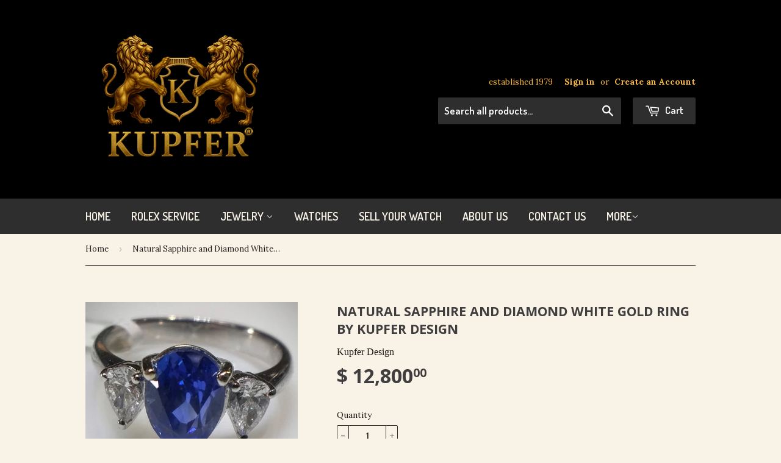

--- FILE ---
content_type: text/html; charset=utf-8
request_url: https://1000rolexparts.com/products/kupfer-jewelry-design-natural-sapphire-and-diamond-white-gold-ring
body_size: 17082
content:
<!doctype html>
<!--[if lt IE 7]><html class="no-js lt-ie9 lt-ie8 lt-ie7" lang="en"> <![endif]-->
<!--[if IE 7]><html class="no-js lt-ie9 lt-ie8" lang="en"> <![endif]-->
<!--[if IE 8]><html class="no-js lt-ie9" lang="en"> <![endif]-->
<!--[if IE 9 ]><html class="ie9 no-js"> <![endif]-->
<!--[if (gt IE 9)|!(IE)]><!--> <html class="no-touch no-js"> <!--<![endif]-->
<head>

  <!-- Basic page needs ================================================== -->
  <meta charset="utf-8">
  <meta http-equiv="X-UA-Compatible" content="IE=edge,chrome=1">

  
  <link rel="shortcut icon" href="//1000rolexparts.com/cdn/shop/t/13/assets/favicon.png?v=160630159680818605851766871795" type="image/png" />
  

  <!-- Title and description ================================================== -->
  <title>
  Sapphire and Diamond Ring by Kupfer Design &ndash; Kupfer Fine Jewelry
  </title>

  
  <meta name="description" content="Collection Kupfer Design Material  18K White Gold Sapphire Carat Weight  1.80 Sapphire Shape. GIA certified Natural Drop / Pear Shape Total Diamond Carat Weight 0.35 Diamond Shape Drop / Pear Color Grade F Clarity Grade ﻿VS Finger Size ﻿6.5 Sizable Yes  ">
  

  <!-- Product meta ================================================== -->
  
  <meta property="og:type" content="product">
  <meta property="og:title" content="Natural Sapphire and Diamond White Gold Ring by Kupfer Design">
  <meta property="og:url" content="https://www.kupferjewelry.com/products/kupfer-jewelry-design-natural-sapphire-and-diamond-white-gold-ring">
  
  <meta property="og:image" content="http://1000rolexparts.com/cdn/shop/products/kjc012-3_grande.jpg?v=1441097387">
  <meta property="og:image:secure_url" content="https://1000rolexparts.com/cdn/shop/products/kjc012-3_grande.jpg?v=1441097387">
  
  <meta property="og:image" content="http://1000rolexparts.com/cdn/shop/products/kjc012-2_grande.jpg?v=1441097375">
  <meta property="og:image:secure_url" content="https://1000rolexparts.com/cdn/shop/products/kjc012-2_grande.jpg?v=1441097375">
  
  <meta property="og:image" content="http://1000rolexparts.com/cdn/shop/products/kjc012-1_grande.jpg?v=1441097381">
  <meta property="og:image:secure_url" content="https://1000rolexparts.com/cdn/shop/products/kjc012-1_grande.jpg?v=1441097381">
  
  <meta property="og:price:amount" content="12,800.00">
  <meta property="og:price:currency" content="USD">


  <meta property="og:description" content="Collection Kupfer Design Material  18K White Gold Sapphire Carat Weight  1.80 Sapphire Shape. GIA certified Natural Drop / Pear Shape Total Diamond Carat Weight 0.35 Diamond Shape Drop / Pear Color Grade F Clarity Grade ﻿VS Finger Size ﻿6.5 Sizable Yes  ">

  <meta property="og:site_name" content="Kupfer Fine Jewelry">

  

<meta name="twitter:card" content="summary">


  <meta name="twitter:card" content="product">
  <meta name="twitter:title" content="Natural Sapphire and Diamond White Gold Ring by Kupfer Design">
  <meta name="twitter:description" content="


Collection
Kupfer Design


Material 
18K White Gold


Sapphire Carat Weight 
1.80


Sapphire Shape. GIA certified Natural

Drop / Pear Shape



Total Diamond Carat Weight
0.35


Diamond Shape
Drop / Pear


Color Grade
F


Clarity Grade
﻿VS


Finger Size
﻿6.5


Sizable
Yes



 

">
  <meta name="twitter:image" content="https://1000rolexparts.com/cdn/shop/products/kjc012-3_medium.jpg?v=1441097387">
  <meta name="twitter:image:width" content="240">
  <meta name="twitter:image:height" content="240">



  <!-- Helpers ================================================== -->
  <link rel="canonical" href="https://www.kupferjewelry.com/products/kupfer-jewelry-design-natural-sapphire-and-diamond-white-gold-ring">
  <meta name="viewport" content="width=device-width,initial-scale=1">

  
  <!-- Ajaxify Cart Plugin ================================================== -->
  <link href="//1000rolexparts.com/cdn/shop/t/13/assets/ajaxify.scss.css?v=106906807868326753961482112819" rel="stylesheet" type="text/css" media="all" />
  

  <!-- CSS ================================================== -->
  <link href="//1000rolexparts.com/cdn/shop/t/13/assets/timber.scss.css?v=17621664868359810001766871837" rel="stylesheet" type="text/css" media="all" />
  
  
  
  <link href="//fonts.googleapis.com/css?family=Lora:400,700" rel="stylesheet" type="text/css" media="all" />


  
    
    
    <link href="//fonts.googleapis.com/css?family=Open+Sans:700" rel="stylesheet" type="text/css" media="all" />
  


  
    
    
    <link href="//fonts.googleapis.com/css?family=Dosis:600" rel="stylesheet" type="text/css" media="all" />
  



  <!-- Header hook for plugins ================================================== -->
  <script>window.performance && window.performance.mark && window.performance.mark('shopify.content_for_header.start');</script><meta id="shopify-digital-wallet" name="shopify-digital-wallet" content="/9381548/digital_wallets/dialog">
<meta name="shopify-checkout-api-token" content="9901c53aeb3ba50e2fcb8560c5595568">
<link rel="alternate" type="application/json+oembed" href="https://www.kupferjewelry.com/products/kupfer-jewelry-design-natural-sapphire-and-diamond-white-gold-ring.oembed">
<script async="async" src="/checkouts/internal/preloads.js?locale=en-US"></script>
<script id="shopify-features" type="application/json">{"accessToken":"9901c53aeb3ba50e2fcb8560c5595568","betas":["rich-media-storefront-analytics"],"domain":"1000rolexparts.com","predictiveSearch":true,"shopId":9381548,"locale":"en"}</script>
<script>var Shopify = Shopify || {};
Shopify.shop = "kupfer-jewelry.myshopify.com";
Shopify.locale = "en";
Shopify.currency = {"active":"USD","rate":"1.0"};
Shopify.country = "US";
Shopify.theme = {"name":"Copy of Supply","id":55282051,"schema_name":null,"schema_version":null,"theme_store_id":null,"role":"main"};
Shopify.theme.handle = "null";
Shopify.theme.style = {"id":null,"handle":null};
Shopify.cdnHost = "1000rolexparts.com/cdn";
Shopify.routes = Shopify.routes || {};
Shopify.routes.root = "/";</script>
<script type="module">!function(o){(o.Shopify=o.Shopify||{}).modules=!0}(window);</script>
<script>!function(o){function n(){var o=[];function n(){o.push(Array.prototype.slice.apply(arguments))}return n.q=o,n}var t=o.Shopify=o.Shopify||{};t.loadFeatures=n(),t.autoloadFeatures=n()}(window);</script>
<script id="shop-js-analytics" type="application/json">{"pageType":"product"}</script>
<script defer="defer" async type="module" src="//1000rolexparts.com/cdn/shopifycloud/shop-js/modules/v2/client.init-shop-cart-sync_C5BV16lS.en.esm.js"></script>
<script defer="defer" async type="module" src="//1000rolexparts.com/cdn/shopifycloud/shop-js/modules/v2/chunk.common_CygWptCX.esm.js"></script>
<script type="module">
  await import("//1000rolexparts.com/cdn/shopifycloud/shop-js/modules/v2/client.init-shop-cart-sync_C5BV16lS.en.esm.js");
await import("//1000rolexparts.com/cdn/shopifycloud/shop-js/modules/v2/chunk.common_CygWptCX.esm.js");

  window.Shopify.SignInWithShop?.initShopCartSync?.({"fedCMEnabled":true,"windoidEnabled":true});

</script>
<script id="__st">var __st={"a":9381548,"offset":-28800,"reqid":"b25ea733-38b0-4461-b6f5-051947a4ab02-1768651833","pageurl":"1000rolexparts.com\/products\/kupfer-jewelry-design-natural-sapphire-and-diamond-white-gold-ring","u":"626cb8dc9e21","p":"product","rtyp":"product","rid":2129559107};</script>
<script>window.ShopifyPaypalV4VisibilityTracking = true;</script>
<script id="captcha-bootstrap">!function(){'use strict';const t='contact',e='account',n='new_comment',o=[[t,t],['blogs',n],['comments',n],[t,'customer']],c=[[e,'customer_login'],[e,'guest_login'],[e,'recover_customer_password'],[e,'create_customer']],r=t=>t.map((([t,e])=>`form[action*='/${t}']:not([data-nocaptcha='true']) input[name='form_type'][value='${e}']`)).join(','),a=t=>()=>t?[...document.querySelectorAll(t)].map((t=>t.form)):[];function s(){const t=[...o],e=r(t);return a(e)}const i='password',u='form_key',d=['recaptcha-v3-token','g-recaptcha-response','h-captcha-response',i],f=()=>{try{return window.sessionStorage}catch{return}},m='__shopify_v',_=t=>t.elements[u];function p(t,e,n=!1){try{const o=window.sessionStorage,c=JSON.parse(o.getItem(e)),{data:r}=function(t){const{data:e,action:n}=t;return t[m]||n?{data:e,action:n}:{data:t,action:n}}(c);for(const[e,n]of Object.entries(r))t.elements[e]&&(t.elements[e].value=n);n&&o.removeItem(e)}catch(o){console.error('form repopulation failed',{error:o})}}const l='form_type',E='cptcha';function T(t){t.dataset[E]=!0}const w=window,h=w.document,L='Shopify',v='ce_forms',y='captcha';let A=!1;((t,e)=>{const n=(g='f06e6c50-85a8-45c8-87d0-21a2b65856fe',I='https://cdn.shopify.com/shopifycloud/storefront-forms-hcaptcha/ce_storefront_forms_captcha_hcaptcha.v1.5.2.iife.js',D={infoText:'Protected by hCaptcha',privacyText:'Privacy',termsText:'Terms'},(t,e,n)=>{const o=w[L][v],c=o.bindForm;if(c)return c(t,g,e,D).then(n);var r;o.q.push([[t,g,e,D],n]),r=I,A||(h.body.append(Object.assign(h.createElement('script'),{id:'captcha-provider',async:!0,src:r})),A=!0)});var g,I,D;w[L]=w[L]||{},w[L][v]=w[L][v]||{},w[L][v].q=[],w[L][y]=w[L][y]||{},w[L][y].protect=function(t,e){n(t,void 0,e),T(t)},Object.freeze(w[L][y]),function(t,e,n,w,h,L){const[v,y,A,g]=function(t,e,n){const i=e?o:[],u=t?c:[],d=[...i,...u],f=r(d),m=r(i),_=r(d.filter((([t,e])=>n.includes(e))));return[a(f),a(m),a(_),s()]}(w,h,L),I=t=>{const e=t.target;return e instanceof HTMLFormElement?e:e&&e.form},D=t=>v().includes(t);t.addEventListener('submit',(t=>{const e=I(t);if(!e)return;const n=D(e)&&!e.dataset.hcaptchaBound&&!e.dataset.recaptchaBound,o=_(e),c=g().includes(e)&&(!o||!o.value);(n||c)&&t.preventDefault(),c&&!n&&(function(t){try{if(!f())return;!function(t){const e=f();if(!e)return;const n=_(t);if(!n)return;const o=n.value;o&&e.removeItem(o)}(t);const e=Array.from(Array(32),(()=>Math.random().toString(36)[2])).join('');!function(t,e){_(t)||t.append(Object.assign(document.createElement('input'),{type:'hidden',name:u})),t.elements[u].value=e}(t,e),function(t,e){const n=f();if(!n)return;const o=[...t.querySelectorAll(`input[type='${i}']`)].map((({name:t})=>t)),c=[...d,...o],r={};for(const[a,s]of new FormData(t).entries())c.includes(a)||(r[a]=s);n.setItem(e,JSON.stringify({[m]:1,action:t.action,data:r}))}(t,e)}catch(e){console.error('failed to persist form',e)}}(e),e.submit())}));const S=(t,e)=>{t&&!t.dataset[E]&&(n(t,e.some((e=>e===t))),T(t))};for(const o of['focusin','change'])t.addEventListener(o,(t=>{const e=I(t);D(e)&&S(e,y())}));const B=e.get('form_key'),M=e.get(l),P=B&&M;t.addEventListener('DOMContentLoaded',(()=>{const t=y();if(P)for(const e of t)e.elements[l].value===M&&p(e,B);[...new Set([...A(),...v().filter((t=>'true'===t.dataset.shopifyCaptcha))])].forEach((e=>S(e,t)))}))}(h,new URLSearchParams(w.location.search),n,t,e,['guest_login'])})(!0,!0)}();</script>
<script integrity="sha256-4kQ18oKyAcykRKYeNunJcIwy7WH5gtpwJnB7kiuLZ1E=" data-source-attribution="shopify.loadfeatures" defer="defer" src="//1000rolexparts.com/cdn/shopifycloud/storefront/assets/storefront/load_feature-a0a9edcb.js" crossorigin="anonymous"></script>
<script data-source-attribution="shopify.dynamic_checkout.dynamic.init">var Shopify=Shopify||{};Shopify.PaymentButton=Shopify.PaymentButton||{isStorefrontPortableWallets:!0,init:function(){window.Shopify.PaymentButton.init=function(){};var t=document.createElement("script");t.src="https://1000rolexparts.com/cdn/shopifycloud/portable-wallets/latest/portable-wallets.en.js",t.type="module",document.head.appendChild(t)}};
</script>
<script data-source-attribution="shopify.dynamic_checkout.buyer_consent">
  function portableWalletsHideBuyerConsent(e){var t=document.getElementById("shopify-buyer-consent"),n=document.getElementById("shopify-subscription-policy-button");t&&n&&(t.classList.add("hidden"),t.setAttribute("aria-hidden","true"),n.removeEventListener("click",e))}function portableWalletsShowBuyerConsent(e){var t=document.getElementById("shopify-buyer-consent"),n=document.getElementById("shopify-subscription-policy-button");t&&n&&(t.classList.remove("hidden"),t.removeAttribute("aria-hidden"),n.addEventListener("click",e))}window.Shopify?.PaymentButton&&(window.Shopify.PaymentButton.hideBuyerConsent=portableWalletsHideBuyerConsent,window.Shopify.PaymentButton.showBuyerConsent=portableWalletsShowBuyerConsent);
</script>
<script data-source-attribution="shopify.dynamic_checkout.cart.bootstrap">document.addEventListener("DOMContentLoaded",(function(){function t(){return document.querySelector("shopify-accelerated-checkout-cart, shopify-accelerated-checkout")}if(t())Shopify.PaymentButton.init();else{new MutationObserver((function(e,n){t()&&(Shopify.PaymentButton.init(),n.disconnect())})).observe(document.body,{childList:!0,subtree:!0})}}));
</script>
<link id="shopify-accelerated-checkout-styles" rel="stylesheet" media="screen" href="https://1000rolexparts.com/cdn/shopifycloud/portable-wallets/latest/accelerated-checkout-backwards-compat.css" crossorigin="anonymous">
<style id="shopify-accelerated-checkout-cart">
        #shopify-buyer-consent {
  margin-top: 1em;
  display: inline-block;
  width: 100%;
}

#shopify-buyer-consent.hidden {
  display: none;
}

#shopify-subscription-policy-button {
  background: none;
  border: none;
  padding: 0;
  text-decoration: underline;
  font-size: inherit;
  cursor: pointer;
}

#shopify-subscription-policy-button::before {
  box-shadow: none;
}

      </style>

<script>window.performance && window.performance.mark && window.performance.mark('shopify.content_for_header.end');</script>

  

<!--[if lt IE 9]>
<script src="//cdnjs.cloudflare.com/ajax/libs/html5shiv/3.7.2/html5shiv.min.js" type="text/javascript"></script>
<script src="//1000rolexparts.com/cdn/shop/t/13/assets/respond.min.js?v=52248677837542619231439469319" type="text/javascript"></script>
<link href="//1000rolexparts.com/cdn/shop/t/13/assets/respond-proxy.html" id="respond-proxy" rel="respond-proxy" />
<link href="//www.kupferjewelry.com/search?q=cc85becbc48aa45ba0d94b2a7d698fbc" id="respond-redirect" rel="respond-redirect" />
<script src="//www.kupferjewelry.com/search?q=cc85becbc48aa45ba0d94b2a7d698fbc" type="text/javascript"></script>
<![endif]-->
<!--[if (lte IE 9) ]><script src="//1000rolexparts.com/cdn/shop/t/13/assets/match-media.min.js?v=159635276924582161481439469319" type="text/javascript"></script><![endif]-->


  
  

  <script src="//ajax.googleapis.com/ajax/libs/jquery/1.11.0/jquery.min.js" type="text/javascript"></script>
  <script src="//1000rolexparts.com/cdn/shop/t/13/assets/modernizr.min.js?v=26620055551102246001439469319" type="text/javascript"></script>

<link href="https://monorail-edge.shopifysvc.com" rel="dns-prefetch">
<script>(function(){if ("sendBeacon" in navigator && "performance" in window) {try {var session_token_from_headers = performance.getEntriesByType('navigation')[0].serverTiming.find(x => x.name == '_s').description;} catch {var session_token_from_headers = undefined;}var session_cookie_matches = document.cookie.match(/_shopify_s=([^;]*)/);var session_token_from_cookie = session_cookie_matches && session_cookie_matches.length === 2 ? session_cookie_matches[1] : "";var session_token = session_token_from_headers || session_token_from_cookie || "";function handle_abandonment_event(e) {var entries = performance.getEntries().filter(function(entry) {return /monorail-edge.shopifysvc.com/.test(entry.name);});if (!window.abandonment_tracked && entries.length === 0) {window.abandonment_tracked = true;var currentMs = Date.now();var navigation_start = performance.timing.navigationStart;var payload = {shop_id: 9381548,url: window.location.href,navigation_start,duration: currentMs - navigation_start,session_token,page_type: "product"};window.navigator.sendBeacon("https://monorail-edge.shopifysvc.com/v1/produce", JSON.stringify({schema_id: "online_store_buyer_site_abandonment/1.1",payload: payload,metadata: {event_created_at_ms: currentMs,event_sent_at_ms: currentMs}}));}}window.addEventListener('pagehide', handle_abandonment_event);}}());</script>
<script id="web-pixels-manager-setup">(function e(e,d,r,n,o){if(void 0===o&&(o={}),!Boolean(null===(a=null===(i=window.Shopify)||void 0===i?void 0:i.analytics)||void 0===a?void 0:a.replayQueue)){var i,a;window.Shopify=window.Shopify||{};var t=window.Shopify;t.analytics=t.analytics||{};var s=t.analytics;s.replayQueue=[],s.publish=function(e,d,r){return s.replayQueue.push([e,d,r]),!0};try{self.performance.mark("wpm:start")}catch(e){}var l=function(){var e={modern:/Edge?\/(1{2}[4-9]|1[2-9]\d|[2-9]\d{2}|\d{4,})\.\d+(\.\d+|)|Firefox\/(1{2}[4-9]|1[2-9]\d|[2-9]\d{2}|\d{4,})\.\d+(\.\d+|)|Chrom(ium|e)\/(9{2}|\d{3,})\.\d+(\.\d+|)|(Maci|X1{2}).+ Version\/(15\.\d+|(1[6-9]|[2-9]\d|\d{3,})\.\d+)([,.]\d+|)( \(\w+\)|)( Mobile\/\w+|) Safari\/|Chrome.+OPR\/(9{2}|\d{3,})\.\d+\.\d+|(CPU[ +]OS|iPhone[ +]OS|CPU[ +]iPhone|CPU IPhone OS|CPU iPad OS)[ +]+(15[._]\d+|(1[6-9]|[2-9]\d|\d{3,})[._]\d+)([._]\d+|)|Android:?[ /-](13[3-9]|1[4-9]\d|[2-9]\d{2}|\d{4,})(\.\d+|)(\.\d+|)|Android.+Firefox\/(13[5-9]|1[4-9]\d|[2-9]\d{2}|\d{4,})\.\d+(\.\d+|)|Android.+Chrom(ium|e)\/(13[3-9]|1[4-9]\d|[2-9]\d{2}|\d{4,})\.\d+(\.\d+|)|SamsungBrowser\/([2-9]\d|\d{3,})\.\d+/,legacy:/Edge?\/(1[6-9]|[2-9]\d|\d{3,})\.\d+(\.\d+|)|Firefox\/(5[4-9]|[6-9]\d|\d{3,})\.\d+(\.\d+|)|Chrom(ium|e)\/(5[1-9]|[6-9]\d|\d{3,})\.\d+(\.\d+|)([\d.]+$|.*Safari\/(?![\d.]+ Edge\/[\d.]+$))|(Maci|X1{2}).+ Version\/(10\.\d+|(1[1-9]|[2-9]\d|\d{3,})\.\d+)([,.]\d+|)( \(\w+\)|)( Mobile\/\w+|) Safari\/|Chrome.+OPR\/(3[89]|[4-9]\d|\d{3,})\.\d+\.\d+|(CPU[ +]OS|iPhone[ +]OS|CPU[ +]iPhone|CPU IPhone OS|CPU iPad OS)[ +]+(10[._]\d+|(1[1-9]|[2-9]\d|\d{3,})[._]\d+)([._]\d+|)|Android:?[ /-](13[3-9]|1[4-9]\d|[2-9]\d{2}|\d{4,})(\.\d+|)(\.\d+|)|Mobile Safari.+OPR\/([89]\d|\d{3,})\.\d+\.\d+|Android.+Firefox\/(13[5-9]|1[4-9]\d|[2-9]\d{2}|\d{4,})\.\d+(\.\d+|)|Android.+Chrom(ium|e)\/(13[3-9]|1[4-9]\d|[2-9]\d{2}|\d{4,})\.\d+(\.\d+|)|Android.+(UC? ?Browser|UCWEB|U3)[ /]?(15\.([5-9]|\d{2,})|(1[6-9]|[2-9]\d|\d{3,})\.\d+)\.\d+|SamsungBrowser\/(5\.\d+|([6-9]|\d{2,})\.\d+)|Android.+MQ{2}Browser\/(14(\.(9|\d{2,})|)|(1[5-9]|[2-9]\d|\d{3,})(\.\d+|))(\.\d+|)|K[Aa][Ii]OS\/(3\.\d+|([4-9]|\d{2,})\.\d+)(\.\d+|)/},d=e.modern,r=e.legacy,n=navigator.userAgent;return n.match(d)?"modern":n.match(r)?"legacy":"unknown"}(),u="modern"===l?"modern":"legacy",c=(null!=n?n:{modern:"",legacy:""})[u],f=function(e){return[e.baseUrl,"/wpm","/b",e.hashVersion,"modern"===e.buildTarget?"m":"l",".js"].join("")}({baseUrl:d,hashVersion:r,buildTarget:u}),m=function(e){var d=e.version,r=e.bundleTarget,n=e.surface,o=e.pageUrl,i=e.monorailEndpoint;return{emit:function(e){var a=e.status,t=e.errorMsg,s=(new Date).getTime(),l=JSON.stringify({metadata:{event_sent_at_ms:s},events:[{schema_id:"web_pixels_manager_load/3.1",payload:{version:d,bundle_target:r,page_url:o,status:a,surface:n,error_msg:t},metadata:{event_created_at_ms:s}}]});if(!i)return console&&console.warn&&console.warn("[Web Pixels Manager] No Monorail endpoint provided, skipping logging."),!1;try{return self.navigator.sendBeacon.bind(self.navigator)(i,l)}catch(e){}var u=new XMLHttpRequest;try{return u.open("POST",i,!0),u.setRequestHeader("Content-Type","text/plain"),u.send(l),!0}catch(e){return console&&console.warn&&console.warn("[Web Pixels Manager] Got an unhandled error while logging to Monorail."),!1}}}}({version:r,bundleTarget:l,surface:e.surface,pageUrl:self.location.href,monorailEndpoint:e.monorailEndpoint});try{o.browserTarget=l,function(e){var d=e.src,r=e.async,n=void 0===r||r,o=e.onload,i=e.onerror,a=e.sri,t=e.scriptDataAttributes,s=void 0===t?{}:t,l=document.createElement("script"),u=document.querySelector("head"),c=document.querySelector("body");if(l.async=n,l.src=d,a&&(l.integrity=a,l.crossOrigin="anonymous"),s)for(var f in s)if(Object.prototype.hasOwnProperty.call(s,f))try{l.dataset[f]=s[f]}catch(e){}if(o&&l.addEventListener("load",o),i&&l.addEventListener("error",i),u)u.appendChild(l);else{if(!c)throw new Error("Did not find a head or body element to append the script");c.appendChild(l)}}({src:f,async:!0,onload:function(){if(!function(){var e,d;return Boolean(null===(d=null===(e=window.Shopify)||void 0===e?void 0:e.analytics)||void 0===d?void 0:d.initialized)}()){var d=window.webPixelsManager.init(e)||void 0;if(d){var r=window.Shopify.analytics;r.replayQueue.forEach((function(e){var r=e[0],n=e[1],o=e[2];d.publishCustomEvent(r,n,o)})),r.replayQueue=[],r.publish=d.publishCustomEvent,r.visitor=d.visitor,r.initialized=!0}}},onerror:function(){return m.emit({status:"failed",errorMsg:"".concat(f," has failed to load")})},sri:function(e){var d=/^sha384-[A-Za-z0-9+/=]+$/;return"string"==typeof e&&d.test(e)}(c)?c:"",scriptDataAttributes:o}),m.emit({status:"loading"})}catch(e){m.emit({status:"failed",errorMsg:(null==e?void 0:e.message)||"Unknown error"})}}})({shopId: 9381548,storefrontBaseUrl: "https://www.kupferjewelry.com",extensionsBaseUrl: "https://extensions.shopifycdn.com/cdn/shopifycloud/web-pixels-manager",monorailEndpoint: "https://monorail-edge.shopifysvc.com/unstable/produce_batch",surface: "storefront-renderer",enabledBetaFlags: ["2dca8a86"],webPixelsConfigList: [{"id":"67469446","eventPayloadVersion":"v1","runtimeContext":"LAX","scriptVersion":"1","type":"CUSTOM","privacyPurposes":["ANALYTICS"],"name":"Google Analytics tag (migrated)"},{"id":"shopify-app-pixel","configuration":"{}","eventPayloadVersion":"v1","runtimeContext":"STRICT","scriptVersion":"0450","apiClientId":"shopify-pixel","type":"APP","privacyPurposes":["ANALYTICS","MARKETING"]},{"id":"shopify-custom-pixel","eventPayloadVersion":"v1","runtimeContext":"LAX","scriptVersion":"0450","apiClientId":"shopify-pixel","type":"CUSTOM","privacyPurposes":["ANALYTICS","MARKETING"]}],isMerchantRequest: false,initData: {"shop":{"name":"Kupfer Fine Jewelry","paymentSettings":{"currencyCode":"USD"},"myshopifyDomain":"kupfer-jewelry.myshopify.com","countryCode":"US","storefrontUrl":"https:\/\/www.kupferjewelry.com"},"customer":null,"cart":null,"checkout":null,"productVariants":[{"price":{"amount":12800.0,"currencyCode":"USD"},"product":{"title":"Natural Sapphire and Diamond White Gold Ring by Kupfer Design","vendor":"Kupfer Design","id":"2129559107","untranslatedTitle":"Natural Sapphire and Diamond White Gold Ring by Kupfer Design","url":"\/products\/kupfer-jewelry-design-natural-sapphire-and-diamond-white-gold-ring","type":"Ring"},"id":"6116083907","image":{"src":"\/\/1000rolexparts.com\/cdn\/shop\/products\/kjc012-3.jpg?v=1441097387"},"sku":"kjc012","title":"Default Title","untranslatedTitle":"Default Title"}],"purchasingCompany":null},},"https://1000rolexparts.com/cdn","fcfee988w5aeb613cpc8e4bc33m6693e112",{"modern":"","legacy":""},{"shopId":"9381548","storefrontBaseUrl":"https:\/\/www.kupferjewelry.com","extensionBaseUrl":"https:\/\/extensions.shopifycdn.com\/cdn\/shopifycloud\/web-pixels-manager","surface":"storefront-renderer","enabledBetaFlags":"[\"2dca8a86\"]","isMerchantRequest":"false","hashVersion":"fcfee988w5aeb613cpc8e4bc33m6693e112","publish":"custom","events":"[[\"page_viewed\",{}],[\"product_viewed\",{\"productVariant\":{\"price\":{\"amount\":12800.0,\"currencyCode\":\"USD\"},\"product\":{\"title\":\"Natural Sapphire and Diamond White Gold Ring by Kupfer Design\",\"vendor\":\"Kupfer Design\",\"id\":\"2129559107\",\"untranslatedTitle\":\"Natural Sapphire and Diamond White Gold Ring by Kupfer Design\",\"url\":\"\/products\/kupfer-jewelry-design-natural-sapphire-and-diamond-white-gold-ring\",\"type\":\"Ring\"},\"id\":\"6116083907\",\"image\":{\"src\":\"\/\/1000rolexparts.com\/cdn\/shop\/products\/kjc012-3.jpg?v=1441097387\"},\"sku\":\"kjc012\",\"title\":\"Default Title\",\"untranslatedTitle\":\"Default Title\"}}]]"});</script><script>
  window.ShopifyAnalytics = window.ShopifyAnalytics || {};
  window.ShopifyAnalytics.meta = window.ShopifyAnalytics.meta || {};
  window.ShopifyAnalytics.meta.currency = 'USD';
  var meta = {"product":{"id":2129559107,"gid":"gid:\/\/shopify\/Product\/2129559107","vendor":"Kupfer Design","type":"Ring","handle":"kupfer-jewelry-design-natural-sapphire-and-diamond-white-gold-ring","variants":[{"id":6116083907,"price":1280000,"name":"Natural Sapphire and Diamond White Gold Ring by Kupfer Design","public_title":null,"sku":"kjc012"}],"remote":false},"page":{"pageType":"product","resourceType":"product","resourceId":2129559107,"requestId":"b25ea733-38b0-4461-b6f5-051947a4ab02-1768651833"}};
  for (var attr in meta) {
    window.ShopifyAnalytics.meta[attr] = meta[attr];
  }
</script>
<script class="analytics">
  (function () {
    var customDocumentWrite = function(content) {
      var jquery = null;

      if (window.jQuery) {
        jquery = window.jQuery;
      } else if (window.Checkout && window.Checkout.$) {
        jquery = window.Checkout.$;
      }

      if (jquery) {
        jquery('body').append(content);
      }
    };

    var hasLoggedConversion = function(token) {
      if (token) {
        return document.cookie.indexOf('loggedConversion=' + token) !== -1;
      }
      return false;
    }

    var setCookieIfConversion = function(token) {
      if (token) {
        var twoMonthsFromNow = new Date(Date.now());
        twoMonthsFromNow.setMonth(twoMonthsFromNow.getMonth() + 2);

        document.cookie = 'loggedConversion=' + token + '; expires=' + twoMonthsFromNow;
      }
    }

    var trekkie = window.ShopifyAnalytics.lib = window.trekkie = window.trekkie || [];
    if (trekkie.integrations) {
      return;
    }
    trekkie.methods = [
      'identify',
      'page',
      'ready',
      'track',
      'trackForm',
      'trackLink'
    ];
    trekkie.factory = function(method) {
      return function() {
        var args = Array.prototype.slice.call(arguments);
        args.unshift(method);
        trekkie.push(args);
        return trekkie;
      };
    };
    for (var i = 0; i < trekkie.methods.length; i++) {
      var key = trekkie.methods[i];
      trekkie[key] = trekkie.factory(key);
    }
    trekkie.load = function(config) {
      trekkie.config = config || {};
      trekkie.config.initialDocumentCookie = document.cookie;
      var first = document.getElementsByTagName('script')[0];
      var script = document.createElement('script');
      script.type = 'text/javascript';
      script.onerror = function(e) {
        var scriptFallback = document.createElement('script');
        scriptFallback.type = 'text/javascript';
        scriptFallback.onerror = function(error) {
                var Monorail = {
      produce: function produce(monorailDomain, schemaId, payload) {
        var currentMs = new Date().getTime();
        var event = {
          schema_id: schemaId,
          payload: payload,
          metadata: {
            event_created_at_ms: currentMs,
            event_sent_at_ms: currentMs
          }
        };
        return Monorail.sendRequest("https://" + monorailDomain + "/v1/produce", JSON.stringify(event));
      },
      sendRequest: function sendRequest(endpointUrl, payload) {
        // Try the sendBeacon API
        if (window && window.navigator && typeof window.navigator.sendBeacon === 'function' && typeof window.Blob === 'function' && !Monorail.isIos12()) {
          var blobData = new window.Blob([payload], {
            type: 'text/plain'
          });

          if (window.navigator.sendBeacon(endpointUrl, blobData)) {
            return true;
          } // sendBeacon was not successful

        } // XHR beacon

        var xhr = new XMLHttpRequest();

        try {
          xhr.open('POST', endpointUrl);
          xhr.setRequestHeader('Content-Type', 'text/plain');
          xhr.send(payload);
        } catch (e) {
          console.log(e);
        }

        return false;
      },
      isIos12: function isIos12() {
        return window.navigator.userAgent.lastIndexOf('iPhone; CPU iPhone OS 12_') !== -1 || window.navigator.userAgent.lastIndexOf('iPad; CPU OS 12_') !== -1;
      }
    };
    Monorail.produce('monorail-edge.shopifysvc.com',
      'trekkie_storefront_load_errors/1.1',
      {shop_id: 9381548,
      theme_id: 55282051,
      app_name: "storefront",
      context_url: window.location.href,
      source_url: "//1000rolexparts.com/cdn/s/trekkie.storefront.cd680fe47e6c39ca5d5df5f0a32d569bc48c0f27.min.js"});

        };
        scriptFallback.async = true;
        scriptFallback.src = '//1000rolexparts.com/cdn/s/trekkie.storefront.cd680fe47e6c39ca5d5df5f0a32d569bc48c0f27.min.js';
        first.parentNode.insertBefore(scriptFallback, first);
      };
      script.async = true;
      script.src = '//1000rolexparts.com/cdn/s/trekkie.storefront.cd680fe47e6c39ca5d5df5f0a32d569bc48c0f27.min.js';
      first.parentNode.insertBefore(script, first);
    };
    trekkie.load(
      {"Trekkie":{"appName":"storefront","development":false,"defaultAttributes":{"shopId":9381548,"isMerchantRequest":null,"themeId":55282051,"themeCityHash":"7513629981027811251","contentLanguage":"en","currency":"USD","eventMetadataId":"878bf146-d1f6-4237-9874-71e984042ecc"},"isServerSideCookieWritingEnabled":true,"monorailRegion":"shop_domain","enabledBetaFlags":["65f19447"]},"Session Attribution":{},"S2S":{"facebookCapiEnabled":false,"source":"trekkie-storefront-renderer","apiClientId":580111}}
    );

    var loaded = false;
    trekkie.ready(function() {
      if (loaded) return;
      loaded = true;

      window.ShopifyAnalytics.lib = window.trekkie;

      var originalDocumentWrite = document.write;
      document.write = customDocumentWrite;
      try { window.ShopifyAnalytics.merchantGoogleAnalytics.call(this); } catch(error) {};
      document.write = originalDocumentWrite;

      window.ShopifyAnalytics.lib.page(null,{"pageType":"product","resourceType":"product","resourceId":2129559107,"requestId":"b25ea733-38b0-4461-b6f5-051947a4ab02-1768651833","shopifyEmitted":true});

      var match = window.location.pathname.match(/checkouts\/(.+)\/(thank_you|post_purchase)/)
      var token = match? match[1]: undefined;
      if (!hasLoggedConversion(token)) {
        setCookieIfConversion(token);
        window.ShopifyAnalytics.lib.track("Viewed Product",{"currency":"USD","variantId":6116083907,"productId":2129559107,"productGid":"gid:\/\/shopify\/Product\/2129559107","name":"Natural Sapphire and Diamond White Gold Ring by Kupfer Design","price":"12800.00","sku":"kjc012","brand":"Kupfer Design","variant":null,"category":"Ring","nonInteraction":true,"remote":false},undefined,undefined,{"shopifyEmitted":true});
      window.ShopifyAnalytics.lib.track("monorail:\/\/trekkie_storefront_viewed_product\/1.1",{"currency":"USD","variantId":6116083907,"productId":2129559107,"productGid":"gid:\/\/shopify\/Product\/2129559107","name":"Natural Sapphire and Diamond White Gold Ring by Kupfer Design","price":"12800.00","sku":"kjc012","brand":"Kupfer Design","variant":null,"category":"Ring","nonInteraction":true,"remote":false,"referer":"https:\/\/1000rolexparts.com\/products\/kupfer-jewelry-design-natural-sapphire-and-diamond-white-gold-ring"});
      }
    });


        var eventsListenerScript = document.createElement('script');
        eventsListenerScript.async = true;
        eventsListenerScript.src = "//1000rolexparts.com/cdn/shopifycloud/storefront/assets/shop_events_listener-3da45d37.js";
        document.getElementsByTagName('head')[0].appendChild(eventsListenerScript);

})();</script>
  <script>
  if (!window.ga || (window.ga && typeof window.ga !== 'function')) {
    window.ga = function ga() {
      (window.ga.q = window.ga.q || []).push(arguments);
      if (window.Shopify && window.Shopify.analytics && typeof window.Shopify.analytics.publish === 'function') {
        window.Shopify.analytics.publish("ga_stub_called", {}, {sendTo: "google_osp_migration"});
      }
      console.error("Shopify's Google Analytics stub called with:", Array.from(arguments), "\nSee https://help.shopify.com/manual/promoting-marketing/pixels/pixel-migration#google for more information.");
    };
    if (window.Shopify && window.Shopify.analytics && typeof window.Shopify.analytics.publish === 'function') {
      window.Shopify.analytics.publish("ga_stub_initialized", {}, {sendTo: "google_osp_migration"});
    }
  }
</script>
<script
  defer
  src="https://1000rolexparts.com/cdn/shopifycloud/perf-kit/shopify-perf-kit-3.0.4.min.js"
  data-application="storefront-renderer"
  data-shop-id="9381548"
  data-render-region="gcp-us-central1"
  data-page-type="product"
  data-theme-instance-id="55282051"
  data-theme-name=""
  data-theme-version=""
  data-monorail-region="shop_domain"
  data-resource-timing-sampling-rate="10"
  data-shs="true"
  data-shs-beacon="true"
  data-shs-export-with-fetch="true"
  data-shs-logs-sample-rate="1"
  data-shs-beacon-endpoint="https://1000rolexparts.com/api/collect"
></script>
</head>

<body id="sapphire-and-diamond-ring-by-kupfer-design" class="template-product" >

  <header class="site-header" role="banner">
    <div class="wrapper">

      <div class="grid--full">
        <div class="grid-item large--one-half">
          
            <div class="h1 header-logo" itemscope itemtype="http://schema.org/Organization">
          
            
              <a href="/" itemprop="url">
                <img src="//1000rolexparts.com/cdn/shop/t/13/assets/logo.png?v=120317069408101491861766781972" alt="Kupfer Fine Jewelry" itemprop="logo">
              </a>
            
          
            </div>
          
        </div>

        <div class="grid-item large--one-half text-center large--text-right">
          
            <div class="site-header--text-links">
              
                established 1979
              

              
                <span class="site-header--meta-links medium-down--hide">
                  
                    <a href="/account/login" id="customer_login_link">Sign in</a>
                    
                    <span class="site-header--spacer">or</span>
                    <a href="/account/register" id="customer_register_link">Create an Account</a>
                    
                  
                </span>
              
            </div>

            <br class="medium-down--hide">
          

          <form action="/search" method="get" class="search-bar" role="search">
  <input type="hidden" name="type" value="product">

  <input type="search" name="q" value="" placeholder="Search all products..." aria-label="Search all products...">
  <button type="submit" class="search-bar--submit icon-fallback-text">
    <span class="icon icon-search" aria-hidden="true"></span>
    <span class="fallback-text">Search</span>
  </button>
</form>


          <a href="/cart" class="header-cart-btn cart-toggle">
            <span class="icon icon-cart"></span>
            Cart <span class="cart-count cart-badge--desktop hidden-count">0</span>
          </a>
        </div>
      </div>

    </div>
  </header>

  <nav class="nav-bar" role="navigation">
    <div class="wrapper">
      <form action="/search" method="get" class="search-bar" role="search">
  <input type="hidden" name="type" value="product">

  <input type="search" name="q" value="" placeholder="Search all products..." aria-label="Search all products...">
  <button type="submit" class="search-bar--submit icon-fallback-text">
    <span class="icon icon-search" aria-hidden="true"></span>
    <span class="fallback-text">Search</span>
  </button>
</form>

      <ul class="site-nav" id="accessibleNav">
  
  
    
    
      <li >
        <a href="/">Home</a>
      </li>
    
  
    
    
      <li >
        <a href="/collections/rolex-overhaul">Rolex Service</a>
      </li>
    
  
    
    
      <li class="site-nav--has-dropdown" aria-haspopup="true">
        <a href="#">
          Jewelry
          <span class="icon-fallback-text">
            <span class="icon icon-arrow-down" aria-hidden="true"></span>
          </span>
        </a>
        <ul class="site-nav--dropdown">
          
            <li ><a href="/collections/kupfer-design">Kupfer Design</a></li>
          
            <li ><a href="/collections/rings">Rings</a></li>
          
            <li ><a href="/collections/bracelets">Bracelets</a></li>
          
            <li ><a href="/collections/necklace">Necklaces</a></li>
          
            <li ><a href="/collections/earrings">Earrings</a></li>
          
            <li ><a href="/collections/bracelets/Pearls">Pearl Bracelets</a></li>
          
        </ul>
      </li>
    
  
    
    
      <li >
        <a href="/collections/watches">Watches</a>
      </li>
    
  
    
    
      <li >
        <a href="/pages/sell-your-watch">Sell Your Watch</a>
      </li>
    
  
    
    
      <li >
        <a href="/pages/about-us">About Us</a>
      </li>
    
  
    
    
      <li >
        <a href="/pages/contact-us">Contact Us</a>
      </li>
    
  
    
    
      <li class="site-nav--has-dropdown" aria-haspopup="true">
        <a href="/collections/gold-coins">
          Gold Coins
          <span class="icon-fallback-text">
            <span class="icon icon-arrow-down" aria-hidden="true"></span>
          </span>
        </a>
        <ul class="site-nav--dropdown">
          
            <li ><a href="/collections/gold-coins">All</a></li>
          
        </ul>
      </li>
    
  

  
    
      <li class="customer-navlink large--hide"><a href="/account/login" id="customer_login_link">Sign in</a></li>
      
      <li class="customer-navlink large--hide"><a href="/account/register" id="customer_register_link">Create an Account</a></li>
      
    
  
</ul>

    </div>
  </nav>

  <div id="mobileNavBar">
    <div class="display-table-cell">
      <a class="menu-toggle mobileNavBar-link">Menu</a>
    </div>
    <div class="display-table-cell">
      <a href="/cart" class="cart-toggle mobileNavBar-link">
        <span class="icon icon-cart"></span>
        Cart <span class="cart-count hidden-count">0</span>
      </a>
    </div>
  </div>

  <main class="wrapper main-content" role="main">

    



<nav class="breadcrumb" role="navigation" aria-label="breadcrumbs">
  <a href="/" title="Back to the frontpage">Home</a>

  

    
    <span class="divider" aria-hidden="true">&rsaquo;</span>
    <span class="breadcrumb--truncate">Natural Sapphire and Diamond White Gold Ring by Kupfer Design</span>

  
</nav>



<div class="grid" itemscope itemtype="http://schema.org/Product">
  <meta itemprop="url" content="https://www.kupferjewelry.com/products/kupfer-jewelry-design-natural-sapphire-and-diamond-white-gold-ring">
  <meta itemprop="image" content="//1000rolexparts.com/cdn/shop/products/kjc012-3_grande.jpg?v=1441097387">

  <div class="grid-item large--two-fifths">
    <div class="grid">
      <div class="grid-item large--eleven-twelfths text-center">
        <div class="product-photo-container" id="productPhoto">
          
          <img id="productPhotoImg" src="//1000rolexparts.com/cdn/shop/products/kjc012-3_large.jpg?v=1441097387" alt="Kupfer Jewelry Kupfer Jewelry Design Natural Sapphire and Diamond White Gold Ring - Kupfer Jewelry - 1"  data-zoom="//1000rolexparts.com/cdn/shop/products/kjc012-3_1024x1024.jpg?v=1441097387">
        </div>
        
          <ul class="product-photo-thumbs grid-uniform" id="productThumbs">

            
              <li class="grid-item medium-down--one-quarter large--one-quarter">
                <a href="//1000rolexparts.com/cdn/shop/products/kjc012-3_large.jpg?v=1441097387" class="product-photo-thumb">
                  <img src="//1000rolexparts.com/cdn/shop/products/kjc012-3_compact.jpg?v=1441097387" alt="Kupfer Jewelry Kupfer Jewelry Design Natural Sapphire and Diamond White Gold Ring - Kupfer Jewelry - 1">
                </a>
              </li>
            
              <li class="grid-item medium-down--one-quarter large--one-quarter">
                <a href="//1000rolexparts.com/cdn/shop/products/kjc012-2_large.jpg?v=1441097375" class="product-photo-thumb">
                  <img src="//1000rolexparts.com/cdn/shop/products/kjc012-2_compact.jpg?v=1441097375" alt="Kupfer Jewelry Kupfer Jewelry Design Natural Sapphire and Diamond White Gold Ring - Kupfer Jewelry - 2">
                </a>
              </li>
            
              <li class="grid-item medium-down--one-quarter large--one-quarter">
                <a href="//1000rolexparts.com/cdn/shop/products/kjc012-1_large.jpg?v=1441097381" class="product-photo-thumb">
                  <img src="//1000rolexparts.com/cdn/shop/products/kjc012-1_compact.jpg?v=1441097381" alt="Kupfer Jewelry Kupfer Jewelry Design Natural Sapphire and Diamond White Gold Ring - Kupfer Jewelry - 3">
                </a>
              </li>
            

          </ul>
        

      </div>
    </div>

  </div>

  <div class="grid-item large--three-fifths">

    <h2 itemprop="name">Natural Sapphire and Diamond White Gold Ring by Kupfer Design</h2>

    <div itemprop="offers" itemscope itemtype="http://schema.org/Offer">

      

      <meta itemprop="priceCurrency" content="USD">
      <meta itemprop="price" content="$ 12,800.00">

      
        <p class="product-meta" itemprop="brand">Kupfer Design</p>
      

      <ul class="inline-list product-meta">
        <li>
          <span id="productPrice" class="h1">
            







<small>$ 12,800<sup>00</sup></small>
          </span>
        </li>
        
        
      </ul>

      <hr id="variantBreak" class="hr--clear hr--small">

      <link itemprop="availability" href="http://schema.org/InStock">

      <form action="/cart/add" method="post" enctype="multipart/form-data" id="addToCartForm">
        <select name="id" id="productSelect" class="product-variants">
          
            

              <option  selected="selected"  value="6116083907">Default Title - $ 12,800.00 USD</option>

            
          
        </select>

        
          <label for="quantity" class="quantity-selector">Quantity</label>
          <input type="number" id="quantity" name="quantity" value="1" min="1" class="quantity-selector">
        

        <button type="submit" name="add" id="addToCart" class="btn">
          <span class="icon icon-cart"></span>
          <span id="addToCartText">Add to Cart</span>
        </button>
        
          <span id="variantQuantity" class="variant-quantity"></span>
        
      </form>

      <hr>

    </div>

    <div class="product-description rte" itemprop="description">
      <table width="100%">
<tbody>
<tr>
<td><strong>Collection</strong></td>
<td><strong>Kupfer Design</strong></td>
</tr>
<tr>
<td><strong>Material </strong></td>
<td><strong>18K White Gold</strong></td>
</tr>
<tr>
<td><strong>Sapphire Carat Weight </strong></td>
<td><strong>1.80</strong></td>
</tr>
<tr>
<td><strong>Sapphire Shape. GIA certified Natural</strong></td>
<td>
<strong>Drop / Pear Shape</strong><br><b></b>
</td>
</tr>
<tr>
<td><strong>Total Diamond Carat Weight</strong></td>
<td><b>0.35</b></td>
</tr>
<tr>
<td><strong>Diamond Shape</strong></td>
<td><b>Drop / Pear</b></td>
</tr>
<tr>
<td><strong>Color Grade</strong></td>
<td><strong>F</strong></td>
</tr>
<tr>
<td><strong>Clarity Grade</strong></td>
<td><strong>﻿VS</strong></td>
</tr>
<tr>
<td><strong>Finger Size</strong></td>
<td><strong>﻿6.5</strong></td>
</tr>
<tr>
<td><strong>Sizable</strong></td>
<td><strong>Yes</strong></td>
</tr>
</tbody>
</table>
<p style="text-align: center;" class="MsoNormal"> </p>
<span face="Arial" style="font-family: Arial;"><strong style="text-decoration: underline;"></strong></span><span style="text-decoration: underline; font-weight: bold; font-family: Arial; font-size: large;" face="Arial" size="4"><!-- End Description --></span>
<style><!--
/* Font Definitions */
 @font-face
 {font-family:"Cambria Math";
 panose-1:2 4 5 3 5 4 6 3 2 4;
 mso-font-charset:0;
 mso-generic-font-family:roman;
 mso-font-pitch:variable;
 mso-font-signature:-1610611985 1107304683 0 0 159 0;}
@font-face
 {font-family:"Engravers MT";
 panose-1:2 9 7 7 8 5 5 2 3 4;
 mso-font-charset:0;
 mso-generic-font-family:roman;
 mso-font-pitch:variable;
 mso-font-signature:3 0 0 0 1 0;}
@font-face
 {font-family:"Edwardian Script ITC";
 panose-1:3 3 3 2 4 7 7 13 8 4;
 mso-font-charset:0;
 mso-generic-font-family:script;
 mso-font-pitch:variable;
 mso-font-signature:3 0 0 0 1 0;}
@font-face
 {font-family:"Arial Narrow";
 panose-1:2 11 6 6 2 2 2 3 2 4;
 mso-font-charset:0;
 mso-generic-font-family:swiss;
 mso-font-pitch:variable;
 mso-font-signature:647 2048 0 0 159 0;}
 /* Style Definitions */
 p.MsoNormal, li.MsoNormal, div.MsoNormal
 {mso-style-unhide:no;
 mso-style-qformat:yes;
 mso-style-parent:"";
 margin:0in;
 margin-bottom:.0001pt;
 mso-pagination:widow-orphan;
 font-size:12.0pt;
 font-family:"Times New Roman","serif";
 mso-fareast-font-family:"Times New Roman";}
p
 {mso-style-priority:99;
 mso-style-unhide:no;
 mso-margin-top-alt:auto;
 margin-right:0in;
 mso-margin-bottom-alt:auto;
 margin-left:0in;
 mso-pagination:widow-orphan;
 font-size:12.0pt;
 font-family:"Times New Roman","serif";
 mso-fareast-font-family:"Times New Roman";}
span.apple-style-span
 {mso-style-name:apple-style-span;
 mso-style-unhide:no;}
.MsoChpDefault
 {mso-style-type:export-only;
 mso-default-props:yes;
 font-size:10.0pt;
 mso-ansi-font-size:10.0pt;
 mso-bidi-font-size:10.0pt;}
@page Section1
 {size:8.5in 11.0in;
 margin:1.0in 1.0in 1.0in 1.0in;
 mso-header-margin:.5in;
 mso-footer-margin:.5in;
 mso-paper-source:0;}
div.Section1
 {page:Section1;}
--></style>
      
      <!-- The Following is the stock product description -->
      <p><strong><span style="color: #38761d;">AUTHENTICITY IS ALWAYS GUARANTEED!</span></strong></p>
<p><strong><span style="color: #38761d;">PLEASE CONTACT US WITH QUESTIONS AND CONCERNS BEFORE YOU BUY.</span></strong></p>
<p><strong><span style="color: #38761d;">INDIVIDUAL REQUESTS ARE WELCOME</span></strong></p>
<h6><span face="Arial" style="color: #ff0000;">*RETURN POLICY:<br /></span></h6>
<ul>
<li>
<h6><span style="color: #ff0000;">NO ITEM CAN BE RETURNED</span></h6>
</li>
<li>
<h6><span face="Arial" style="color: #ff0000;">ALL SALES ARE FINAL</span></h6>
</li>
</ul>
<h6><span style="color: #ff0000;">**We do not represent and are not affiliated with Rolex or any other watch company in any way.</span></h6>
<span face="Arial" style="font-family: Arial;"><strong style="text-decoration: underline;"></strong></span><span style="text-decoration: underline; font-weight: bold; font-family: Arial; font-size: large;" face="Arial" size="4">
    </div>

    
      



<div class="social-sharing is-default" data-permalink="https://www.kupferjewelry.com/products/kupfer-jewelry-design-natural-sapphire-and-diamond-white-gold-ring">

  
    <a target="_blank" href="//www.facebook.com/sharer.php?u=https://www.kupferjewelry.com/products/kupfer-jewelry-design-natural-sapphire-and-diamond-white-gold-ring" class="share-facebook">
      <span class="icon icon-facebook"></span>
      <span class="share-title">Share</span>
      
        <span class="share-count">0</span>
      
    </a>
  

  
    <a target="_blank" href="//twitter.com/share?url=https://www.kupferjewelry.com/products/kupfer-jewelry-design-natural-sapphire-and-diamond-white-gold-ring&amp;text=Natural%20Sapphire%20and%20Diamond%20White%20Gold%20Ring%20by%20Kupfer%20Design;source=webclient" class="share-twitter">
      <span class="icon icon-twitter"></span>
      <span class="share-title">Tweet</span>
      
        <span class="share-count">0</span>
      
    </a>
  

  

    
      <a target="_blank" href="//pinterest.com/pin/create/button/?url=https://www.kupferjewelry.com/products/kupfer-jewelry-design-natural-sapphire-and-diamond-white-gold-ring&amp;media=http://1000rolexparts.com/cdn/shop/products/kjc012-3_1024x1024.jpg?v=1441097387&amp;description=Natural%20Sapphire%20and%20Diamond%20White%20Gold%20Ring%20by%20Kupfer%20Design" class="share-pinterest">
        <span class="icon icon-pinterest"></span>
        <span class="share-title">Pin it</span>
        
          <span class="share-count">0</span>
        
      </a>
    

    
      <a target="_blank" href="http://www.thefancy.com/fancyit?ItemURL=https://www.kupferjewelry.com/products/kupfer-jewelry-design-natural-sapphire-and-diamond-white-gold-ring&amp;Title=Natural%20Sapphire%20and%20Diamond%20White%20Gold%20Ring%20by%20Kupfer%20Design&amp;Category=Other&amp;ImageURL=//1000rolexparts.com/cdn/shop/products/kjc012-3_1024x1024.jpg?v=1441097387" class="share-fancy">
        <span class="icon icon-fancy"></span>
        <span class="share-title">Fancy</span>
      </a>
    

  

  
    <a target="_blank" href="//plus.google.com/share?url=https://www.kupferjewelry.com/products/kupfer-jewelry-design-natural-sapphire-and-diamond-white-gold-ring" class="share-google">
      <!-- Cannot get Google+ share count with JS yet -->
      <span class="icon icon-google"></span>
      
        <span class="share-count">+1</span>
      
    </a>
  

</div>

    

  </div>
</div>


  
  





  <hr>
  <span class="h1">We Also Recommend</span>
  <div class="grid-uniform">
    
    
    
      
        
          












<div class="grid-item large--one-fifth medium--one-third small--one-half sold-out">

  <a href="/collections/kupfer-design/products/rose-gold-ring-by-kupfer-design" class="product-grid-item">
    <div class="product-grid-image">
      <div class="product-grid-image--centered">
        
          <div class="badge badge--sold-out"><span class="badge-label">Sold Out</span></div>
        
        <img src="//1000rolexparts.com/cdn/shop/products/IMG_8962_large.jpg?v=1642792561" alt="&quot;Basketweave&quot; Rose gold ring with diamonds by Kupfer Design">
      </div>
    </div>

    <p>"Basketweave" Rose gold ring with diamonds by Kupfer Design</p>

    <div class="product-item--price">
      <span class="h1 medium--left">
        







<small>$ 3,500<sup>00</sup></small>
      </span>

      
    </div>

    
  </a>

</div>

        
      
    
      
        
          












<div class="grid-item large--one-fifth medium--one-third small--one-half">

  <a href="/collections/kupfer-design/products/blue-opera-flexible-wide-cuff-bracelet-by-kupfer-design" class="product-grid-item">
    <div class="product-grid-image">
      <div class="product-grid-image--centered">
        
        <img src="//1000rolexparts.com/cdn/shop/products/BRA_s_d_mess_-3_large.JPG?v=1478634723" alt="&quot;Blue Opera&quot; Flexible wide cuff Bracelet by Kupfer Design">
      </div>
    </div>

    <p>"Blue Opera" Flexible wide cuff Bracelet by Kupfer Design</p>

    <div class="product-item--price">
      <span class="h1 medium--left">
        







<small>$ 25,680<sup>00</sup></small>
      </span>

      
    </div>

    
  </a>

</div>

        
      
    
      
        
          












<div class="grid-item large--one-fifth medium--one-third small--one-half">

  <a href="/collections/kupfer-design/products/kupfer-jewelry-design-bowtie-with-diamonds-platinum-ring" class="product-grid-item">
    <div class="product-grid-image">
      <div class="product-grid-image--centered">
        
        <img src="//1000rolexparts.com/cdn/shop/products/kjc002_1_large.jpg?v=1446252687" alt="Kupfer Jewelry &quot;Bow with Diamonds&quot; Platinum Ring by Kupfer Jewelry Design - Kupfer Jewelry">
      </div>
    </div>

    <p>"Bow with Diamonds" Platinum Ring by Kupfer Design</p>

    <div class="product-item--price">
      <span class="h1 medium--left">
        







<small>$ 2,800<sup>00</sup></small>
      </span>

      
    </div>

    
  </a>

</div>

        
      
    
      
        
          












<div class="grid-item large--one-fifth medium--one-third small--one-half">

  <a href="/collections/kupfer-design/products/braid-of-elegance" class="product-grid-item">
    <div class="product-grid-image">
      <div class="product-grid-image--centered">
        
        <img src="//1000rolexparts.com/cdn/shop/products/IMG_0043_large.jpg?v=1648530273" alt="&quot;Braid of Elegance&quot; Ring Hand-Made in Italy">
      </div>
    </div>

    <p>"Braid of Elegance" Ring Hand-Made in Italy</p>

    <div class="product-item--price">
      <span class="h1 medium--left">
        







<small>$ 1,800<sup>00</sup></small>
      </span>

      
    </div>

    
  </a>

</div>

        
      
    
      
        
          












<div class="grid-item large--one-fifth medium--one-third small--one-half">

  <a href="/collections/kupfer-design/products/coil-with-diamonds-rose-gold-ring-by-kupfer-design" class="product-grid-item">
    <div class="product-grid-image">
      <div class="product-grid-image--centered">
        
        <img src="//1000rolexparts.com/cdn/shop/products/kjc020-2_large.jpg?v=1448486084" alt="Kupfer Jewelry &quot;COIL&quot; with Diamonds Rose Gold Ring by Kupfer Design - Kupfer Jewelry - 1">
      </div>
    </div>

    <p>"COIL" with Diamonds Rose Gold Ring by Kupfer Design</p>

    <div class="product-item--price">
      <span class="h1 medium--left">
        







<small>$ 4,790<sup>00</sup></small>
      </span>

      
    </div>

    
  </a>

</div>

        
      
    
      
        
      
    
  </div>






<script src="//1000rolexparts.com/cdn/shopifycloud/storefront/assets/themes_support/option_selection-b017cd28.js" type="text/javascript"></script>
<script>

  // Pre-loading product images, to avoid a lag when a thumbnail is clicked, or
  // when a variant is selected that has a variant image.
  Shopify.Image.preload(["\/\/1000rolexparts.com\/cdn\/shop\/products\/kjc012-3.jpg?v=1441097387","\/\/1000rolexparts.com\/cdn\/shop\/products\/kjc012-2.jpg?v=1441097375","\/\/1000rolexparts.com\/cdn\/shop\/products\/kjc012-1.jpg?v=1441097381"], 'large');

  var selectCallback = function(variant, selector) {

    var $addToCart = $('#addToCart'),
        $productPrice = $('#productPrice'),
        $comparePrice = $('#comparePrice'),
        $variantQuantity = $('#variantQuantity'),
        $quantityElements = $('.quantity-selector, label + .js-qty'),
        $addToCartText = $('#addToCartText'),
        $featuredImage = $('#productPhotoImg');

    if (variant) {
      // Update variant image, if one is set
      // Call timber.switchImage function in shop.js
      if (variant.featured_image) {
        var newImg = variant.featured_image,
            el = $featuredImage[0];
        $(function() {
          Shopify.Image.switchImage(newImg, el, timber.switchImage);
        });
      }

      // Select a valid variant if available
      if (variant.available) {
        // We have a valid product variant, so enable the submit button
        $addToCart.removeClass('disabled').prop('disabled', false);
        $addToCartText.html("Add to Cart");

        // Show how many items are left, if below 10
        
        if (variant.inventory_management) {
          if (variant.inventory_quantity < 10 && variant.inventory_quantity > 0) {
            $variantQuantity.html("Only 1 left!".replace('1', variant.inventory_quantity)).addClass('is-visible');
          } else {
            $variantQuantity.removeClass('is-visible');
          }
        }
        else {
          $variantQuantity.removeClass('is-visible');
        }
        


        $quantityElements.show();
      } else {
        // Variant is sold out, disable the submit button
        $addToCart.addClass('disabled').prop('disabled', true);
        $addToCartText.html("Sold Out");
        $variantQuantity.removeClass('is-visible');
        $quantityElements.hide();
      }

      // Regardless of stock, update the product price
      var customPriceFormat = timber.formatMoney( Shopify.formatMoney(variant.price, "$ {{amount}}") );
      $productPrice.html(customPriceFormat);

      // Also update and show the product's compare price if necessary
      if ( variant.compare_at_price > variant.price ) {
        var priceSaving = timber.formatSaleTag( Shopify.formatMoney(variant.compare_at_price - variant.price, "$ {{amount}}") );
        
        $comparePrice.html("Save [$]".replace('[$]', priceSaving)).show();
      } else {
        $comparePrice.hide();
      }

    } else {
      // The variant doesn't exist, disable submit button.
      // This may be an error or notice that a specific variant is not available.
      $addToCart.addClass('disabled').prop('disabled', true);
      $addToCartText.html("Unavailable");
      $variantQuantity.removeClass('is-visible');
      $quantityElements.hide();
    }
  };

  jQuery(function($) {
    new Shopify.OptionSelectors('productSelect', {
      product: {"id":2129559107,"title":"Natural Sapphire and Diamond White Gold Ring by Kupfer Design","handle":"kupfer-jewelry-design-natural-sapphire-and-diamond-white-gold-ring","description":"\u003ctable width=\"100%\"\u003e\n\u003ctbody\u003e\n\u003ctr\u003e\n\u003ctd\u003e\u003cstrong\u003eCollection\u003c\/strong\u003e\u003c\/td\u003e\n\u003ctd\u003e\u003cstrong\u003eKupfer Design\u003c\/strong\u003e\u003c\/td\u003e\n\u003c\/tr\u003e\n\u003ctr\u003e\n\u003ctd\u003e\u003cstrong\u003eMaterial \u003c\/strong\u003e\u003c\/td\u003e\n\u003ctd\u003e\u003cstrong\u003e18K White Gold\u003c\/strong\u003e\u003c\/td\u003e\n\u003c\/tr\u003e\n\u003ctr\u003e\n\u003ctd\u003e\u003cstrong\u003eSapphire Carat Weight \u003c\/strong\u003e\u003c\/td\u003e\n\u003ctd\u003e\u003cstrong\u003e1.80\u003c\/strong\u003e\u003c\/td\u003e\n\u003c\/tr\u003e\n\u003ctr\u003e\n\u003ctd\u003e\u003cstrong\u003eSapphire Shape. GIA certified Natural\u003c\/strong\u003e\u003c\/td\u003e\n\u003ctd\u003e\n\u003cstrong\u003eDrop \/ Pear Shape\u003c\/strong\u003e\u003cbr\u003e\u003cb\u003e\u003c\/b\u003e\n\u003c\/td\u003e\n\u003c\/tr\u003e\n\u003ctr\u003e\n\u003ctd\u003e\u003cstrong\u003eTotal Diamond Carat Weight\u003c\/strong\u003e\u003c\/td\u003e\n\u003ctd\u003e\u003cb\u003e0.35\u003c\/b\u003e\u003c\/td\u003e\n\u003c\/tr\u003e\n\u003ctr\u003e\n\u003ctd\u003e\u003cstrong\u003eDiamond Shape\u003c\/strong\u003e\u003c\/td\u003e\n\u003ctd\u003e\u003cb\u003eDrop \/ Pear\u003c\/b\u003e\u003c\/td\u003e\n\u003c\/tr\u003e\n\u003ctr\u003e\n\u003ctd\u003e\u003cstrong\u003eColor Grade\u003c\/strong\u003e\u003c\/td\u003e\n\u003ctd\u003e\u003cstrong\u003eF\u003c\/strong\u003e\u003c\/td\u003e\n\u003c\/tr\u003e\n\u003ctr\u003e\n\u003ctd\u003e\u003cstrong\u003eClarity Grade\u003c\/strong\u003e\u003c\/td\u003e\n\u003ctd\u003e\u003cstrong\u003e﻿VS\u003c\/strong\u003e\u003c\/td\u003e\n\u003c\/tr\u003e\n\u003ctr\u003e\n\u003ctd\u003e\u003cstrong\u003eFinger Size\u003c\/strong\u003e\u003c\/td\u003e\n\u003ctd\u003e\u003cstrong\u003e﻿6.5\u003c\/strong\u003e\u003c\/td\u003e\n\u003c\/tr\u003e\n\u003ctr\u003e\n\u003ctd\u003e\u003cstrong\u003eSizable\u003c\/strong\u003e\u003c\/td\u003e\n\u003ctd\u003e\u003cstrong\u003eYes\u003c\/strong\u003e\u003c\/td\u003e\n\u003c\/tr\u003e\n\u003c\/tbody\u003e\n\u003c\/table\u003e\n\u003cp style=\"text-align: center;\" class=\"MsoNormal\"\u003e \u003c\/p\u003e\n\u003cspan face=\"Arial\" style=\"font-family: Arial;\"\u003e\u003cstrong style=\"text-decoration: underline;\"\u003e\u003c\/strong\u003e\u003c\/span\u003e\u003cspan style=\"text-decoration: underline; font-weight: bold; font-family: Arial; font-size: large;\" face=\"Arial\" size=\"4\"\u003e\u003c!-- End Description --\u003e\u003c\/span\u003e\n\u003cstyle\u003e\u003c!--\n\/* Font Definitions *\/\n @font-face\n {font-family:\"Cambria Math\";\n panose-1:2 4 5 3 5 4 6 3 2 4;\n mso-font-charset:0;\n mso-generic-font-family:roman;\n mso-font-pitch:variable;\n mso-font-signature:-1610611985 1107304683 0 0 159 0;}\n@font-face\n {font-family:\"Engravers MT\";\n panose-1:2 9 7 7 8 5 5 2 3 4;\n mso-font-charset:0;\n mso-generic-font-family:roman;\n mso-font-pitch:variable;\n mso-font-signature:3 0 0 0 1 0;}\n@font-face\n {font-family:\"Edwardian Script ITC\";\n panose-1:3 3 3 2 4 7 7 13 8 4;\n mso-font-charset:0;\n mso-generic-font-family:script;\n mso-font-pitch:variable;\n mso-font-signature:3 0 0 0 1 0;}\n@font-face\n {font-family:\"Arial Narrow\";\n panose-1:2 11 6 6 2 2 2 3 2 4;\n mso-font-charset:0;\n mso-generic-font-family:swiss;\n mso-font-pitch:variable;\n mso-font-signature:647 2048 0 0 159 0;}\n \/* Style Definitions *\/\n p.MsoNormal, li.MsoNormal, div.MsoNormal\n {mso-style-unhide:no;\n mso-style-qformat:yes;\n mso-style-parent:\"\";\n margin:0in;\n margin-bottom:.0001pt;\n mso-pagination:widow-orphan;\n font-size:12.0pt;\n font-family:\"Times New Roman\",\"serif\";\n mso-fareast-font-family:\"Times New Roman\";}\np\n {mso-style-priority:99;\n mso-style-unhide:no;\n mso-margin-top-alt:auto;\n margin-right:0in;\n mso-margin-bottom-alt:auto;\n margin-left:0in;\n mso-pagination:widow-orphan;\n font-size:12.0pt;\n font-family:\"Times New Roman\",\"serif\";\n mso-fareast-font-family:\"Times New Roman\";}\nspan.apple-style-span\n {mso-style-name:apple-style-span;\n mso-style-unhide:no;}\n.MsoChpDefault\n {mso-style-type:export-only;\n mso-default-props:yes;\n font-size:10.0pt;\n mso-ansi-font-size:10.0pt;\n mso-bidi-font-size:10.0pt;}\n@page Section1\n {size:8.5in 11.0in;\n margin:1.0in 1.0in 1.0in 1.0in;\n mso-header-margin:.5in;\n mso-footer-margin:.5in;\n mso-paper-source:0;}\ndiv.Section1\n {page:Section1;}\n--\u003e\u003c\/style\u003e","published_at":"2015-08-13T17:24:00-07:00","created_at":"2015-08-15T11:19:50-07:00","vendor":"Kupfer Design","type":"Ring","tags":["GIA","Kupfer Jewelry Design","sapphire","White Gold"],"price":1280000,"price_min":1280000,"price_max":1280000,"available":true,"price_varies":false,"compare_at_price":null,"compare_at_price_min":0,"compare_at_price_max":0,"compare_at_price_varies":false,"variants":[{"id":6116083907,"title":"Default Title","option1":"Default Title","option2":null,"option3":null,"sku":"kjc012","requires_shipping":true,"taxable":true,"featured_image":null,"available":true,"name":"Natural Sapphire and Diamond White Gold Ring by Kupfer Design","public_title":null,"options":["Default Title"],"price":1280000,"weight":0,"compare_at_price":null,"inventory_quantity":1,"inventory_management":"shopify","inventory_policy":"deny","barcode":"","requires_selling_plan":false,"selling_plan_allocations":[]}],"images":["\/\/1000rolexparts.com\/cdn\/shop\/products\/kjc012-3.jpg?v=1441097387","\/\/1000rolexparts.com\/cdn\/shop\/products\/kjc012-2.jpg?v=1441097375","\/\/1000rolexparts.com\/cdn\/shop\/products\/kjc012-1.jpg?v=1441097381"],"featured_image":"\/\/1000rolexparts.com\/cdn\/shop\/products\/kjc012-3.jpg?v=1441097387","options":["Title"],"media":[{"alt":"Kupfer Jewelry Kupfer Jewelry Design Natural Sapphire and Diamond White Gold Ring - Kupfer Jewelry - 1","id":220380725382,"position":1,"preview_image":{"aspect_ratio":1.0,"height":1043,"width":1043,"src":"\/\/1000rolexparts.com\/cdn\/shop\/products\/kjc012-3.jpg?v=1441097387"},"aspect_ratio":1.0,"height":1043,"media_type":"image","src":"\/\/1000rolexparts.com\/cdn\/shop\/products\/kjc012-3.jpg?v=1441097387","width":1043},{"alt":"Kupfer Jewelry Kupfer Jewelry Design Natural Sapphire and Diamond White Gold Ring - Kupfer Jewelry - 2","id":220380659846,"position":2,"preview_image":{"aspect_ratio":1.0,"height":2048,"width":2048,"src":"\/\/1000rolexparts.com\/cdn\/shop\/products\/kjc012-2.jpg?v=1441097375"},"aspect_ratio":1.0,"height":2048,"media_type":"image","src":"\/\/1000rolexparts.com\/cdn\/shop\/products\/kjc012-2.jpg?v=1441097375","width":2048},{"alt":"Kupfer Jewelry Kupfer Jewelry Design Natural Sapphire and Diamond White Gold Ring - Kupfer Jewelry - 3","id":220380692614,"position":3,"preview_image":{"aspect_ratio":1.0,"height":1550,"width":1550,"src":"\/\/1000rolexparts.com\/cdn\/shop\/products\/kjc012-1.jpg?v=1441097381"},"aspect_ratio":1.0,"height":1550,"media_type":"image","src":"\/\/1000rolexparts.com\/cdn\/shop\/products\/kjc012-1.jpg?v=1441097381","width":1550}],"requires_selling_plan":false,"selling_plan_groups":[],"content":"\u003ctable width=\"100%\"\u003e\n\u003ctbody\u003e\n\u003ctr\u003e\n\u003ctd\u003e\u003cstrong\u003eCollection\u003c\/strong\u003e\u003c\/td\u003e\n\u003ctd\u003e\u003cstrong\u003eKupfer Design\u003c\/strong\u003e\u003c\/td\u003e\n\u003c\/tr\u003e\n\u003ctr\u003e\n\u003ctd\u003e\u003cstrong\u003eMaterial \u003c\/strong\u003e\u003c\/td\u003e\n\u003ctd\u003e\u003cstrong\u003e18K White Gold\u003c\/strong\u003e\u003c\/td\u003e\n\u003c\/tr\u003e\n\u003ctr\u003e\n\u003ctd\u003e\u003cstrong\u003eSapphire Carat Weight \u003c\/strong\u003e\u003c\/td\u003e\n\u003ctd\u003e\u003cstrong\u003e1.80\u003c\/strong\u003e\u003c\/td\u003e\n\u003c\/tr\u003e\n\u003ctr\u003e\n\u003ctd\u003e\u003cstrong\u003eSapphire Shape. GIA certified Natural\u003c\/strong\u003e\u003c\/td\u003e\n\u003ctd\u003e\n\u003cstrong\u003eDrop \/ Pear Shape\u003c\/strong\u003e\u003cbr\u003e\u003cb\u003e\u003c\/b\u003e\n\u003c\/td\u003e\n\u003c\/tr\u003e\n\u003ctr\u003e\n\u003ctd\u003e\u003cstrong\u003eTotal Diamond Carat Weight\u003c\/strong\u003e\u003c\/td\u003e\n\u003ctd\u003e\u003cb\u003e0.35\u003c\/b\u003e\u003c\/td\u003e\n\u003c\/tr\u003e\n\u003ctr\u003e\n\u003ctd\u003e\u003cstrong\u003eDiamond Shape\u003c\/strong\u003e\u003c\/td\u003e\n\u003ctd\u003e\u003cb\u003eDrop \/ Pear\u003c\/b\u003e\u003c\/td\u003e\n\u003c\/tr\u003e\n\u003ctr\u003e\n\u003ctd\u003e\u003cstrong\u003eColor Grade\u003c\/strong\u003e\u003c\/td\u003e\n\u003ctd\u003e\u003cstrong\u003eF\u003c\/strong\u003e\u003c\/td\u003e\n\u003c\/tr\u003e\n\u003ctr\u003e\n\u003ctd\u003e\u003cstrong\u003eClarity Grade\u003c\/strong\u003e\u003c\/td\u003e\n\u003ctd\u003e\u003cstrong\u003e﻿VS\u003c\/strong\u003e\u003c\/td\u003e\n\u003c\/tr\u003e\n\u003ctr\u003e\n\u003ctd\u003e\u003cstrong\u003eFinger Size\u003c\/strong\u003e\u003c\/td\u003e\n\u003ctd\u003e\u003cstrong\u003e﻿6.5\u003c\/strong\u003e\u003c\/td\u003e\n\u003c\/tr\u003e\n\u003ctr\u003e\n\u003ctd\u003e\u003cstrong\u003eSizable\u003c\/strong\u003e\u003c\/td\u003e\n\u003ctd\u003e\u003cstrong\u003eYes\u003c\/strong\u003e\u003c\/td\u003e\n\u003c\/tr\u003e\n\u003c\/tbody\u003e\n\u003c\/table\u003e\n\u003cp style=\"text-align: center;\" class=\"MsoNormal\"\u003e \u003c\/p\u003e\n\u003cspan face=\"Arial\" style=\"font-family: Arial;\"\u003e\u003cstrong style=\"text-decoration: underline;\"\u003e\u003c\/strong\u003e\u003c\/span\u003e\u003cspan style=\"text-decoration: underline; font-weight: bold; font-family: Arial; font-size: large;\" face=\"Arial\" size=\"4\"\u003e\u003c!-- End Description --\u003e\u003c\/span\u003e\n\u003cstyle\u003e\u003c!--\n\/* Font Definitions *\/\n @font-face\n {font-family:\"Cambria Math\";\n panose-1:2 4 5 3 5 4 6 3 2 4;\n mso-font-charset:0;\n mso-generic-font-family:roman;\n mso-font-pitch:variable;\n mso-font-signature:-1610611985 1107304683 0 0 159 0;}\n@font-face\n {font-family:\"Engravers MT\";\n panose-1:2 9 7 7 8 5 5 2 3 4;\n mso-font-charset:0;\n mso-generic-font-family:roman;\n mso-font-pitch:variable;\n mso-font-signature:3 0 0 0 1 0;}\n@font-face\n {font-family:\"Edwardian Script ITC\";\n panose-1:3 3 3 2 4 7 7 13 8 4;\n mso-font-charset:0;\n mso-generic-font-family:script;\n mso-font-pitch:variable;\n mso-font-signature:3 0 0 0 1 0;}\n@font-face\n {font-family:\"Arial Narrow\";\n panose-1:2 11 6 6 2 2 2 3 2 4;\n mso-font-charset:0;\n mso-generic-font-family:swiss;\n mso-font-pitch:variable;\n mso-font-signature:647 2048 0 0 159 0;}\n \/* Style Definitions *\/\n p.MsoNormal, li.MsoNormal, div.MsoNormal\n {mso-style-unhide:no;\n mso-style-qformat:yes;\n mso-style-parent:\"\";\n margin:0in;\n margin-bottom:.0001pt;\n mso-pagination:widow-orphan;\n font-size:12.0pt;\n font-family:\"Times New Roman\",\"serif\";\n mso-fareast-font-family:\"Times New Roman\";}\np\n {mso-style-priority:99;\n mso-style-unhide:no;\n mso-margin-top-alt:auto;\n margin-right:0in;\n mso-margin-bottom-alt:auto;\n margin-left:0in;\n mso-pagination:widow-orphan;\n font-size:12.0pt;\n font-family:\"Times New Roman\",\"serif\";\n mso-fareast-font-family:\"Times New Roman\";}\nspan.apple-style-span\n {mso-style-name:apple-style-span;\n mso-style-unhide:no;}\n.MsoChpDefault\n {mso-style-type:export-only;\n mso-default-props:yes;\n font-size:10.0pt;\n mso-ansi-font-size:10.0pt;\n mso-bidi-font-size:10.0pt;}\n@page Section1\n {size:8.5in 11.0in;\n margin:1.0in 1.0in 1.0in 1.0in;\n mso-header-margin:.5in;\n mso-footer-margin:.5in;\n mso-paper-source:0;}\ndiv.Section1\n {page:Section1;}\n--\u003e\u003c\/style\u003e"},
      onVariantSelected: selectCallback,
      enableHistoryState: true
    });

    // Add label if only one product option and it isn't 'Title'. Could be 'Size'.
    

    // Hide selectors if we only have 1 variant and its title contains 'Default'.
    
      $('.selector-wrapper').hide();
    
  });
</script>


  <script src="//1000rolexparts.com/cdn/shop/t/13/assets/jquery.zoom.min.js?v=7098547149633335911439469318" type="text/javascript"></script>



  </main>

  

  <footer class="site-footer small--text-center" role="contentinfo">

    <div class="wrapper">

      <div class="grid">

        
          <div class="grid-item medium--one-half large--three-twelfths">
            <div class="medium--hide large--hide">
              <div id="yelp-biz-badge-rrc-qsBdiynAalxjFadVNskhIQ"><a href="http://yelp.com/biz/kupfer-jewelry-burlingame-2?utm_medium=badge_star_rating_reviews&amp;utm_source=biz_review_badge" target="_blank">Check out Kupfer Jewelry on Yelp</a></div> <script>(function(d, t) {var g = d.createElement(t);var s = d.getElementsByTagName(t)[0];g.id = "yelp-biz-badge-script-rrc-qsBdiynAalxjFadVNskhIQ";g.src = "//yelp.com/biz_badge_js/en_US/rrc/qsBdiynAalxjFadVNskhIQ.js";s.parentNode.insertBefore(g, s);}(document, 'script'));</script>
            </div>
            <h3>Quick Links</h3>
            <ul>
              
                <li><a href="/search">Search</a></li>
              
                <li><a href="/pages/about-us">About Us</a></li>
              
                <li><a href="http://www.yelp.com/biz/kupfer-jewelry-burlingame-2?utm_campaign=www_business_share_popup&utm_medium=copy_link&utm_source=(direct)">Yelp</a></li>
              
                <li><a href="http://feedback.ebay.com.my/ws/eBayISAPI.dll?ViewFeedback2&userid=1000rolexparts&ftab=AllFeedback">Ebay Feedback</a></li>
              
                <li><a href="/pages/contact-us">Contact Us</a></li>
              
            </ul>
          </div>
        

        
        <div class="grid-item medium--one-half large--five-twelfths">
          <h3>Get In Touch</h3>
          
            <p>
              
                <a href="mailto:Ask@KupferJewelry.com">Ask@KupferJewelry.com</a>
              
            </p>
          
          <div class="small--hide">
              <div id="yelp-biz-badge-rrc-qsBdiynAalxjFadVNskhIQ"><a href="http://yelp.com/biz/kupfer-jewelry-burlingame-2?utm_medium=badge_star_rating_reviews&amp;utm_source=biz_review_badge" target="_blank">Check out Kupfer Jewelry on Yelp</a></div> <script>(function(d, t) {var g = d.createElement(t);var s = d.getElementsByTagName(t)[0];g.id = "yelp-biz-badge-script-rrc-qsBdiynAalxjFadVNskhIQ";g.src = "//yelp.com/biz_badge_js/en_US/rrc/qsBdiynAalxjFadVNskhIQ.js";s.parentNode.insertBefore(g, s);}(document, 'script'));</script>
            </div>
          
            <ul class="inline-list social-icons">
              
              
                <li>
                  <a target="_blank" class="icon-fallback-text" href="https://www.facebook.com/KupferJewelry" title="Kupfer Fine Jewelry on Facebook">
                    <img src="//1000rolexparts.com/cdn/shop/t/13/assets/facebook.png?v=182849348542223455231439470399" alt="facebook.png" class="socialTagsLinks" />
                   
                    <span class="fallback-text">Facebook</span>
                  </a>
                </li>
              
              
                <li>
                  <a target="_blank" class="icon-fallback-text" href="http://feedback.ebay.com.my/ws/eBayISAPI.dll?ViewFeedback2&userid=1000rolexparts&ftab=AllFeedback" title="Kupfer Fine Jewelry on ebay">
                    <img src="//1000rolexparts.com/cdn/shop/t/13/assets/ebay.png?v=109518052911092552561439470390" alt="ebay.png" class="socialTagsLinks" />
                 
                    <span class="fallback-text">ebay</span>
                  </a>
                </li>
              
              
                <li>
                  <a target="_blank" class="icon-fallback-text" href="http://www.bbb.org/greater-san-francisco/business-reviews/jewelers-retail/kupfer-jewelry-in-burlingame-ca-64063" title="Kupfer Fine Jewelry on BBB">
                    <img src="//1000rolexparts.com/cdn/shop/t/13/assets/icon-bbb.png?v=131257173158584885331439470408" alt="BBB" class="socialTagsLinks" />
                   
                    <span class="fallback-text">BBB</span>
                  </a>
                </li>
              
              
                <li>
                  <a target="_blank" class="icon-fallback-text" href="http://www.yelp.com/biz/kupfer-jewelry-burlingame-2?utm_campaign=www_business_share_popup&utm_medium=copy_link&utm_sou" title="Kupfer Fine Jewelry on Yelp">
                    <img src="//1000rolexparts.com/cdn/shop/t/13/assets/yelp.png?v=125755870090393543521439470415" alt="yelp.png" class="socialTagsLinks" />

                    <span class="fallback-text">Yelp</span>
                  </a>
                </li>
              
              
              
              
              
              
              
              
            </ul>
          
        </div>
        

        
        <div class="grid-item large--one-third">
          <h3>Newsletter</h3>
          
<form action="" method="post" id="mc-embedded-subscribe-form" name="mc-embedded-subscribe-form" target="_blank" class="input-group">
  <input type="email" value="" placeholder="Email Address" name="EMAIL" id="mail" class="input-group-field" aria-label="Email Address" autocorrect="off" autocapitalize="off">
  <span class="input-group-btn">
    <input type="submit" class="btn-secondary btn--small" value="Sign Up" name="subscribe" id="subscribe">
  </span>
</form>
        </div>
        
      </div>

      <hr class="hr--small">

      <div class="grid">
        <div class="grid-item large--two-fifths">
          
            <ul class="legal-links inline-list">
              
            </ul>
          
          <ul class="legal-links inline-list">
            <li>
              &copy; 2026 Kupfer Fine Jewelry
            </li>
            <li>
              
            </li>
          </ul>
        </div>

        
          <div class="grid-item large--three-fifths large--text-right">
            <ul class="inline-list payment-icons">
              
              
                <li>
                  <span class="icon-fallback-text">
                    <span class="icon icon-paypal" aria-hidden="true"></span>
                    <span class="fallback-text">paypal</span>
                  </span>
                </li>
              
            </ul>
          </div>
        

      </div>

    </div>

  </footer>


  <script src="//1000rolexparts.com/cdn/shop/t/13/assets/jquery.flexslider.min.js?v=33237652356059489871439469318" type="text/javascript"></script>


  <script src="//1000rolexparts.com/cdn/shop/t/13/assets/shop.js?v=104956626765384253421439469322" type="text/javascript"></script>
  <script>
  var moneyFormat = '$ {{amount}}';
  </script>


  <script src="//1000rolexparts.com/cdn/shop/t/13/assets/handlebars.min.js?v=79044469952368397291439469318" type="text/javascript"></script>
  
  <script id="cartTemplate" type="text/template">
  
    <form action="/cart" method="post" novalidate>
      <div class="ajaxifyCart--products">
        {{#items}}
        <div class="ajaxifyCart--product">
          <div class="ajaxifyCart--row" data-id="{{id}}">
            <div class="grid">
              <div class="grid-item large--two-thirds">
                <div class="grid">
                  <div class="grid-item one-quarter">
                    <a href="{{url}}" class="ajaxCart--product-image"><img src="{{img}}" alt=""></a>
                  </div>
                  <div class="grid-item three-quarters">
                    <a href="{{url}}" class="h4">{{name}}</a>
                    <p>{{variation}}</p>
                  </div>
                </div>
              </div>
              <div class="grid-item large--one-third">
                <div class="grid">
                  <div class="grid-item one-third">
                    <div class="ajaxifyCart--qty">
                      <input type="text" name="updates[]" class="ajaxifyCart--num" value="{{itemQty}}" min="0" data-id="{{id}}" aria-label="quantity" pattern="[0-9]*">
                      <span class="ajaxifyCart--qty-adjuster ajaxifyCart--add" data-id="{{id}}" data-qty="{{itemAdd}}">+</span>
                      <span class="ajaxifyCart--qty-adjuster ajaxifyCart--minus" data-id="{{id}}" data-qty="{{itemMinus}}">-</span>
                    </div>
                  </div>
                  <div class="grid-item one-third text-center">
                    <p>{{price}}</p>
                  </div>
                  <div class="grid-item one-third text-right">
                    <p>
                      <small><a href="/cart/change?id={{id}}&amp;quantity=0" class="ajaxifyCart--remove" data-id="{{id}}">Remove</a></small>
                    </p>
                  </div>
                </div>
              </div>
            </div>
          </div>
        </div>
        {{/items}}
      </div>
      <div class="ajaxifyCart--row text-right medium-down--text-center">
        <span class="h3">Subtotal {{totalPrice}}</span>
        <input type="submit" class="{{btnClass}}" name="checkout" value="Checkout">
      </div>
    </form>
  
  </script>
  <script id="drawerTemplate" type="text/template">
  
    <div id="ajaxifyDrawer" class="ajaxify-drawer">
      <div id="ajaxifyCart" class="ajaxifyCart--content {{wrapperClass}}"></div>
    </div>
    <div class="ajaxifyDrawer-caret"><span></span></div>
  
  </script>
  <script id="modalTemplate" type="text/template">
  
    <div id="ajaxifyModal" class="ajaxify-modal">
      <div id="ajaxifyCart" class="ajaxifyCart--content"></div>
    </div>
  
  </script>
  <script id="ajaxifyQty" type="text/template">
  
    <div class="ajaxifyCart--qty">
      <input type="text" class="ajaxifyCart--num" value="{{itemQty}}" min="0" data-id="{{id}}" aria-label="quantity" pattern="[0-9]*">
      <span class="ajaxifyCart--qty-adjuster ajaxifyCart--add" data-id="{{id}}" data-qty="{{itemAdd}}">+</span>
      <span class="ajaxifyCart--qty-adjuster ajaxifyCart--minus" data-id="{{id}}" data-qty="{{itemMinus}}">-</span>
    </div>
  
  </script>
  <script id="jsQty" type="text/template">
  
    <div class="js-qty">
      <input type="text" class="js--num" value="{{itemQty}}" min="1" data-id="{{id}}" aria-label="quantity" pattern="[0-9]*" name="{{inputName}}" id="{{inputId}}">
      <span class="js--qty-adjuster js--add" data-id="{{id}}" data-qty="{{itemAdd}}">+</span>
      <span class="js--qty-adjuster js--minus" data-id="{{id}}" data-qty="{{itemMinus}}">-</span>
    </div>
  
  </script>

  <script src="//1000rolexparts.com/cdn/shop/t/13/assets/ajaxify.js?v=16064937002906696821439469321" type="text/javascript"></script>
  <script>
  jQuery(function($) {
    ajaxifyShopify.init({
      method: 'modal',
      wrapperClass: 'wrapper',
      formSelector: '#addToCartForm',
      addToCartSelector: '#addToCart',
      cartCountSelector: '.cart-count',
      toggleCartButton: '.cart-toggle',
      useCartTemplate: true,
      btnClass: 'btn',
      moneyFormat: "$ {{amount}}",
      disableAjaxCart: false,
      enableQtySelectors: true
    });
  });
  </script>


</body>
</html>
